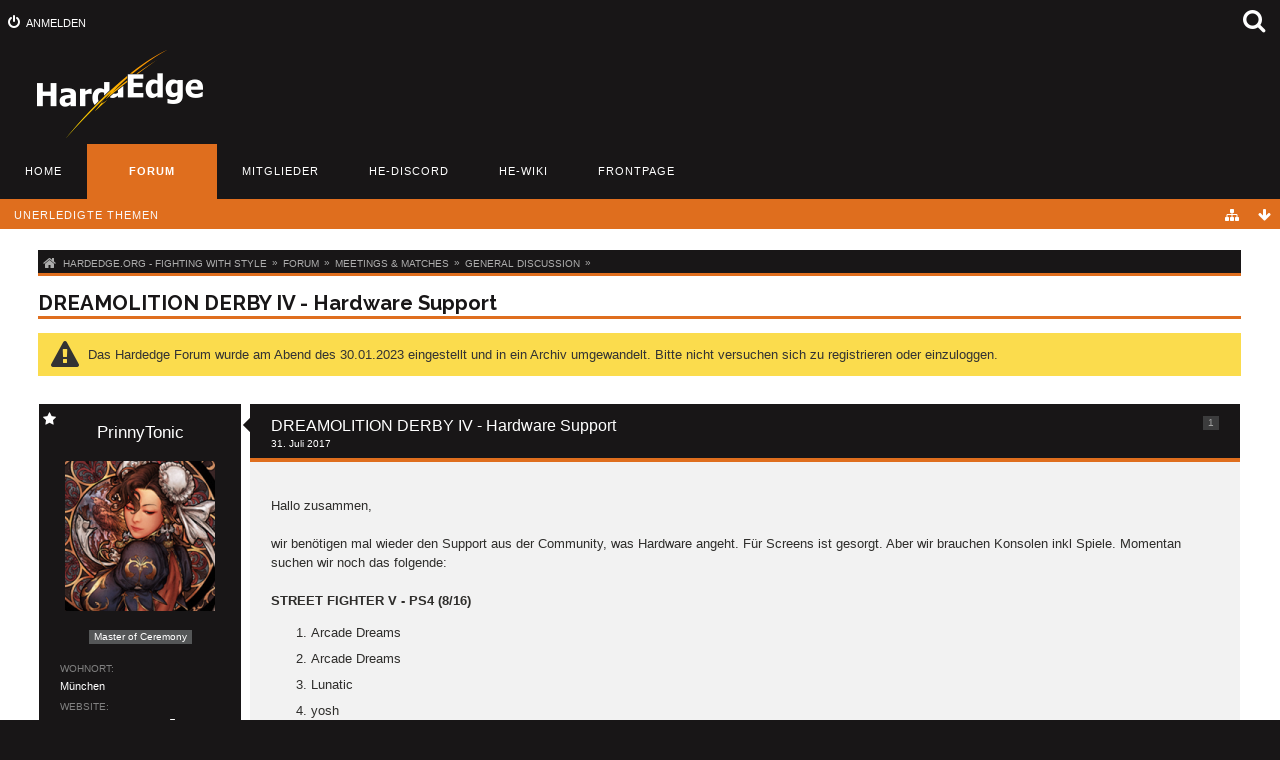

--- FILE ---
content_type: text/html
request_url: https://forum.hardedge.org/index.php@thread%252F16790-dreamolition-derby-iv-hardware-support%252F&action=lastPost.html
body_size: 88551
content:
<!DOCTYPE html>
<html dir="ltr" lang="de">

<head>
	<title>DREAMOLITION DERBY IV - Hardware Support  - General Discussion - HardEdge.org - Fighting with style</title>
	
	<base href="" />
<meta charset="utf-8" />
<meta name="viewport" content="width=device-width, initial-scale=1" />
<meta name="format-detection" content="telephone=no" />
<meta name="theme-color" content="#DF6E1E" />
<meta name="description" content="Hallo zusammen,

wir benötigen mal wieder den Support aus der Community, was Hardware angeht. Für Screens ist gesorgt. Aber wir brauchen Konsolen inkl Spiele. Momentan suchen wir noch das folgende:

STREET FIGHTER V - PS4 (8/16)
1. Arcade Dreams
2.…" />
<meta name="keywords" content="Fighting Games, Forum, German Fighting Game Community, FGC, deutsche Fighting Game Community, Street Fighter, Guilty Gear, Blazblue, Tekken, Soul Calibur, Killer instinct, Marvel VS Capcom, Offline Community, Community, Treffen, Events, Beat'em Up, Hardware, Arcade Sticks, Modding" />
<meta property="og:site_name" content="HardEdge.org - Fighting with style" />
<meta property="og:title" content="DREAMOLITION DERBY IV - Hardware Support - HardEdge.org - Fighting with style" />
<meta property="og:url" content="https://forum.hardedge.org/index.php?thread/16790-dreamolition-derby-iv-hardware-support/" />
<meta property="og:type" content="article" />
<meta property="og:description" content="Hallo zusammen,

wir benötigen mal wieder den Support aus der Community, was Hardware angeht. Für Screens ist gesorgt. Aber wir brauchen Konsolen inkl Spiele. Momentan suchen wir noch das folgende:

STREET FIGHTER V - PS4 (8/16)
1. Arcade Dreams
2.…" />
<!-- Stylesheets -->
<link rel="stylesheet" type="text/css" href="wcf/style/style-4.css@m=1666679393.css" />


<script>
	//<![CDATA[
	var SID_ARG_2ND	= '';
	var WCF_PATH = 'https://forum.hardedge.org/wcf/';
	var SECURITY_TOKEN = '46349f287691150d40ddafe7e6a7ca75042145e4';
	var LANGUAGE_ID = 1;
	var TIME_NOW = 1675055936;
	var URL_LEGACY_MODE = false;
	//]]>
</script>
<script src="wcf/js/3rdParty/jquery.min.js@v=1620130817"></script>
<script src="wcf/js/3rdParty/jquery-ui.min.js@v=1620130817"></script>

<script src="wcf/js/WCF.Combined.min.js@v=1620130817"></script>






<noscript>
	<style type="text/css">
		.jsOnly {
			display: none !important;
		}
		
		.noJsOnly {
			display: block !important;
		}
	</style>
</noscript>




	
	
	





<script>function onTapatalkBannerClosed(){null!==tapatalkStyleModification&&tapatalkStyleModification.parentNode.removeChild(tapatalkStyleModification)}function onTapatalkBannerShow(){tapatalkStyleModification=document.createElement('style'),tapatalkStyleModification.innerHTML='.userPanel{top:82px}',document.body.appendChild(tapatalkStyleModification)}var tapatalkStyleModification=null;</script>
<!-- Icons -->
<link rel="icon" href="wcf/images/favicon.ico" type="image/x-icon" />
<link rel="apple-touch-icon" href="wcf/images/apple-touch-icon.png" />


	
			<link rel="canonical" href="index.php@thread%252F16790-dreamolition-derby-iv-hardware-support%252F.html" />
	
	
	
</head>

<body id="tplThread" data-template="thread" data-application="wbb">


<a id="top"></a>



<header id="pageHeader" class="layoutFluid">
	<div>
		<nav id="topMenu" class="userPanel">
			<div class="layoutFluid">
									<ul class="userPanelItems">
						<!-- login box -->
		<li id="userLogin">
			<a class="loginLink" href="index.php@login%252F.html">Anmelden</a>
			<div id="loginForm" style="display: none;">
								
				<form method="post" action="index.php@login%252F.html">
					<fieldset>
												
						<dl>
							<dt><label for="username">Benutzername oder E-Mail-Adresse</label></dt>
							<dd>
								<input type="text" id="username" name="username" value="" required="required" class="long" />
							</dd>
						</dl>
						
												
						<dl>
							<dt><label for="password">Kennwort</label></dt>
							<dd>
								<input type="password" id="password" name="password" value="" class="long" />
							</dd>
						</dl>
						
													<dl>
								<dt></dt>
								<dd><label><input type="checkbox" id="useCookies" name="useCookies" value="1" checked="checked" /> Dauerhaft angemeldet bleiben</label></dd>
							</dl>
												
						
						
						<div class="formSubmit">
							<input type="submit" id="loginSubmitButton" name="submitButton" value="Anmelden" accesskey="s" />
							<a class="button" href="index.php@lost-password%252F.html"><span>Kennwort vergessen</span></a>
							<input type="hidden" name="url" value="/index.php?thread/16790-dreamolition-derby-iv-hardware-support/&amp;postID=410548" />
							<input type="hidden" name="t" value="46349f287691150d40ddafe7e6a7ca75042145e4" />						</div>
					</fieldset>
					
									</form>
			</div>
			
			
		</li>
					</ul>
				
				
				
				
<aside id="search" class="searchBar dropdown" data-disable-auto-focus="true">
	<form method="post" action="index.php@search%252F&amp;types[]=com.woltlab.wbb.post&amp;boardIDs[]=7.html">
		<input type="search" name="q" placeholder="Aktuelles Forum durchsuchen" autocomplete="off" required="required" value="" class="dropdownToggle" data-toggle="search" />
		
		<ul class="dropdownMenu">
							<li class="dropdownText">
					<label><input type="checkbox" name="subjectOnly" value="1" /> Nur Betreff durchsuchen</label><label><input type="checkbox" name="findThreads" value="1" /> Ergebnisse als Themen anzeigen</label>
				</li>
				<li class="dropdownDivider"></li>
			
			<li><a href="index.php@search%252F&amp;types[]=com.woltlab.wbb.post&amp;boardIDs[]=7.html">Erweiterte Suche</a></li>
		</ul>
		
		<input type="hidden" name="types[]" value="com.woltlab.wbb.post" /><input type="hidden" name="boardIDs[]" value="7" />		<input type="hidden" name="t" value="46349f287691150d40ddafe7e6a7ca75042145e4" />	</form>
</aside>

	
			</div>
		</nav>
		
		<div id="logo" class="logo">
						
			<a href="index.html">
									<img src="wcf/images/styleLogo-83cf01974c62cdf17055c74bc6edb4cc4bee00cb.png" alt="" />
											</a>
		</div>
		
		
		
			<nav id="mainMenu" class="mainMenu jsMobileNavigation" data-button-label="Navigation">
		<ul>
							<li data-menu-item="wcf.user.dashboard">
					<a href="index.html">Home</a>
									</li>
							<li class="active" data-menu-item="wbb.header.menu.board">
					<a href="index.php@board-list%252F.html">Forum</a>
											<ul class="invisible">
															<li><a href="index.php@board-quick-search%252F&amp;mode=undoneThreads.html"><span>Unerledigte Themen</span></a></li>
														
						</ul>
									</li>
							<li data-menu-item="wcf.user.members">
					<a href="index.php@members-list%252F.html">Mitglieder</a>
									</li>
							<li data-menu-item="wcf.page.menuItem37">
					<a href="https://www.hardedge.org/discord">HE-Discord</a>
									</li>
							<li data-menu-item="wcf.page.menuItem21">
					<a href="http://wiki.hardedge.org/">HE-Wiki</a>
									</li>
							<li data-menu-item="wcf.page.menuItem20">
					<a href="https://www.hardedge.org">Frontpage</a>
									</li>
					</ul>
	</nav>
		
		
		
		<nav class="navigation navigationHeader">
							<ul class="navigationMenuItems">
							<li data-menu-item="wbb.header.menu.board.undoneThreads"><a href="index.php@board-quick-search%252F&amp;mode=undoneThreads.html"><span>Unerledigte Themen</span></a></li>
						
		</ul>
								
			<ul class="navigationIcons">
				<li id="toBottomLink"><a href="index.php@thread%252F16790-dreamolition-derby-iv-hardware-support%252F&amp;amp%3BpostID=410548.html#bottom" title="Zum Seitenende" class="jsTooltip"><span class="icon icon16 icon-arrow-down"></span> <span class="invisible">Zum Seitenende</span></a></li>
				<li id="sitemap" class="jsOnly"><a href="index.html#" title="Schnellnavigation" class="jsTooltip"><span class="icon icon16 icon-sitemap"></span> <span class="invisible">Schnellnavigation</span></a></li>
													</ul>
		</nav>
	</div>
</header>



<div id="main" class="layoutFluid">
	<div>
		<div>
						
																				
			<section id="content" class="content">
								
				
				
					<nav class="breadcrumbs marginTop">
		<ul>
			<li title="HardEdge.org - Fighting with style" itemscope="itemscope" itemtype="http://data-vocabulary.org/Breadcrumb">
						<a href="index.html" itemprop="url"><span itemprop="title">HardEdge.org - Fighting with style</span></a> <span class="pointer"><span>&raquo;</span></span>
					</li>
									<li title="Forum" itemscope="itemscope" itemtype="http://data-vocabulary.org/Breadcrumb">
						<a href="index.php@board-list%252F.html" itemprop="url"><span itemprop="title">Forum</span></a> <span class="pointer"><span>&raquo;</span></span>
					</li>
									<li title="Meetings &amp; Matches" itemscope="itemscope" itemtype="http://data-vocabulary.org/Breadcrumb">
						<a href="index.php@board%252F365-meetings-matches%252F.html" itemprop="url"><span itemprop="title">Meetings &amp; Matches</span></a> <span class="pointer"><span>&raquo;</span></span>
					</li>
									<li title="General Discussion" itemscope="itemscope" itemtype="http://data-vocabulary.org/Breadcrumb">
						<a href="index.php@board%252F7-general-discussion%252F.html" itemprop="url"><span itemprop="title">General Discussion</span></a> <span class="pointer"><span>&raquo;</span></span>
					</li>
		</ul>
	</nav>

<header class="boxHeadline marginTop wbbThread labeledHeadline" data-thread-id="16790" data-is-link="0">
	<h1>
						
		<a href="index.php@thread%252F16790-dreamolition-derby-iv-hardware-support%252F.html">DREAMOLITION DERBY IV - Hardware Support</a>
	</h1>
	
			<ul class="statusIcons"></ul>
	

	
		
	
</header>

<div class="userNotice">
		
		
		
	<noscript>
		<p class="warning">In Ihrem Webbrowser ist JavaScript deaktiviert. Um alle Funktionen dieser Website nutzen zu können, muss JavaScript aktiviert sein.</p>
	</noscript>
	
		
			<p class="warning notice">
						
			Das Hardedge Forum wurde am Abend des 30.01.2023 eingestellt und in ein Archiv umgewandelt. Bitte nicht versuchen sich zu registrieren oder einzuloggen.		</p>
		
	
</div>



<div class="contentNavigation">
		
	<nav>
		<ul class="jsThreadInlineEditorContainer" data-thread-id="16790" data-is-closed="0" data-is-sticky="0" data-is-disabled="0">
												
		</ul>
	</nav>
</div>

<div class="marginTop">
	<ul class="wbbThreadPostList messageList jsClipboardContainer" data-type="com.woltlab.wbb.post">
										
			
	
	
			<li id="post410077" class="marginTop messageGroupStarter">
			<article class="wbbPost message messageSidebarOrientationLeft dividers jsClipboardObject jsMessage userOnlineGroupMarking3"
				data-object-id="410077" data-post-id="410077" data-can-edit="0" data-can-edit-inline="0"
								data-object-type="com.woltlab.wbb.likeablePost" data-like-liked="" data-like-likes="0" data-like-dislikes="0" data-like-users='{ }' data-user-id="2551">
				
				<div>
						
<aside class="messageSidebar member" itemscope="itemscope" itemtype="http://data-vocabulary.org/Person">
	<div>
								
			<header>
				<h2 class="username">
					<a href="index.php@user%252F2551%252F.html" class="userLink" data-user-id="2551" rel="author">
						<span itemprop="name">PrinnyTonic</span>
					</a>
									</h2>
				
				
			</header>
			
												<div class="userAvatar">
												<a href="index.php@user%252F2551%252F.html" class="framed"><img itemprop="photo" src="wcf/images/avatars/85/2321-85a3df00d3f23a1cc8207116ce96141125b4c344.png" style="width: 150px; height: 150px" alt="" class="userAvatarImage" /></a>
						
											</div>
										
												<div class="userTitle">
						<p class="badge userTitleBadge" itemprop="title">Master of Ceremony</p>
					</div>
															
		
		
									<div class="userCredits">
					<dl class="plain dataList">
						<dt>Wohnort</dt>
											<dd itemprop="locality">München</dd>
																																																																			<dt>Website</dt>
											<dd><a href="http://nerdografie.de" class="externalURL" rel="nofollow noopener noreferrer" target="_blank">http://nerdografie.de</a></dd>
																																																																			<dt>Twitter</dt>
											<dd><a href="http://twitter.com/PrinnyDood" class="externalURL" rel="nofollow noopener noreferrer" target="_blank">PrinnyDood</a></dd>
																																									<dt>Registrierungsdatum</dt>
							<dd>15. September 2009</dd>
					</dl>
				</div>
			
				
		
	</div>
</aside>
					
					<section class="messageContent">
						<div>
							<header class="messageHeader">
								<ul class="messageQuickOptions">
																		
																			<li><a href="index.php@thread%252F16790-dreamolition-derby-iv-hardware-support%252F&amp;postID=410077.html#post410077" class="badge jsTooltip jsButtonShare" title="Teilen" data-link-title="DREAMOLITION DERBY IV - Hardware Support">1</a></li>
																		
																	</ul>
								
								<div class="messageHeadline">
									<h1>DREAMOLITION DERBY IV - Hardware Support</h1>									<p>
										<a href="index.php@thread%252F16790-dreamolition-derby-iv-hardware-support%252F&amp;postID=410077.html#post410077" class="permalink"><time datetime="2017-07-31T16:20:15+02:00" class="datetime" data-timestamp="1501510815" data-date="31. Juli 2017" data-time="16:20" data-offset="7200">31. Juli 2017, 16:20</time></a>
									</p>
								</div>
								
																
								
							</header>
							
							<div class="messageBody">
								<div>
																		
									
									
									<div class="messageText">
																				
										Hallo zusammen,<br />
<br />
wir benötigen mal wieder den Support aus der Community, was Hardware angeht. Für Screens ist gesorgt. Aber wir brauchen Konsolen inkl Spiele. Momentan suchen wir noch das folgende:<br />
<br />
<b>STREET FIGHTER V - PS4 (8/16)</b><br />
<ol style="list-style-type: decimal" class="nativeList"><li>Arcade Dreams<br /></li><li>Arcade Dreams<br /></li><li>Lunatic<br /></li><li>yosh<br /></li><li>Rele<br /></li><li>rumpi<br /></li><li>Dive<br /></li><li>Leoholic<br /></li></ol><b>TEKKEN 7 - PS4 (16/16+)</b><br />
<ol style="list-style-type: decimal" class="nativeList"><li>Arcade Dreams<br /></li><li>Arcade Dreams<br /></li><li>Arcade Dreams<br /></li><li>Lunatic<br /></li><li>yosh<br /></li><li>Gra<br /></li><li>Phils3r<br /></li><li>Anthic<br /></li><li>Rele<br /></li><li>FL<br /></li><li>rumpi<br /></li><li>Shuriken<br /></li><li>Dive<br /></li><li>Ultimalisa<br /></li><li>FingerDemolition<br /></li><li>Leoholic<br /></li><li>Free-No<br /></li><li>HLCWS (Reserve)<br /></li><li>Vlafaris (Reserve)<br /></li></ol><b>GUILTY GEAR XRD REV2 - PS4 (12/12)</b><br />
<ol style="list-style-type: decimal" class="nativeList"><li>Arcade Dreams<br /></li><li>Arcade Dreams<br /></li><li>Arcade Dreams<br /></li><li>Lunatic<br /></li><li>yosh<br /></li><li>Phils3r<br /></li><li>Rele<br /></li><li>Vlafaris (kein Kum)<br /></li><li>King_Rasta (kein Kum)<br /></li><li>Anthic<br /></li><li>Owner<br /></li><li>Leoholic<br /></li></ol><b>STREET FIGHTER 3: THIRD STRIKE OE - PS3 (3/8)</b><br />
<ol style="list-style-type: decimal" class="nativeList"><li>Arcade Dreams<br /></li><li>Arcade Dreams<br /></li><li>Phils3r<br /></li></ol><b>UNDER NIGHT IN BIRTH LATEST</b><br />
<ol style="list-style-type: decimal" class="nativeList"><li>Phils3r<br /></li><li>Anthic<br /></li><li>Owner<br /></li></ol><b>SKULLGIRLS</b><br />
<ol style="list-style-type: decimal" class="nativeList"><li>Phils3r<br /></li><li>Arcade Dreams<br /></li><li>rumpi<br /></li></ol>									</div>
									
									
								</div>
								
																
																	<div class="messageSignature">
										<div><div style="text-align: center"><b><span style="font-size: 18pt"><span style="font-family: Verdana, Helvetica, sans-serif"><span style="color: #ff0000">MUNICH FIGHT NIGHT</span></span></span></b><br />
<span style="font-family: Verdana, Helvetica, sans-serif"><b><span style="color: #000000">Arcade Gaming Dojo</span></b></span><br />
<a href="https://discord.gg/4W2bBdK" class="externalURL" rel="nofollow noopener noreferrer" target="_blank">come play</a></div><br />
<span style="font-size: 10pt"><span style="color: #990000"><b><a href="http://www.facebook.com/ArcadeDreamsMunich" class="externalURL" rel="nofollow noopener noreferrer" target="_blank">ArcadeDreams</a></b></span></span></div>
									</div>
																
								
								
								<div class="messageFooter">
																			<p class="wbbPostEditNote messageFooterNote">Dieser Beitrag wurde bereits 18 mal editiert, zuletzt von <a href="index.php@user%252F2551%252F.html" class="userLink" data-user-id="2551">PrinnyTonic</a> (<time datetime="2017-08-30T10:56:49+02:00" class="datetime" data-timestamp="1504083409" data-date="30. August 2017" data-time="10:56" data-offset="7200">30. August 2017, 10:56</time>)</p>
																		
																		
																		
																		
									
								</div>
								
								<footer class="messageOptions">
									<nav class="jsMobileNavigation buttonGroupNavigation">
										<ul class="smallButtons buttonGroup">
																																	<li class="jsQuoteMessage" data-object-id="410077" data-is-quoted="0"><a rel="nofollow" href="https://forum.hardedge.org/index.php?post-add/16790/&amp;quoteMessageID=410077" title="Zitieren" class="button jsTooltip"><span class="icon icon16 icon-quote-left"></span> <span class="invisible">Zitieren</span></a></li>
											<li class="jsReportPost jsOnly" data-object-id="410077"><a href="index.html#" title="Inhalt melden" class="button jsTooltip"><span class="icon icon16 icon-warning-sign"></span> <span class="invisible">Inhalt melden</span></a></li>																						
											<li class="toTopLink"><a href="index.php@thread%252F16790-dreamolition-derby-iv-hardware-support%252F&amp;amp%3BpostID=410548.html#top" title="Zum Seitenanfang" class="button jsTooltip"><span class="icon icon16 icon-arrow-up"></span> <span class="invisible">Zum Seitenanfang</span></a></li>
										</ul>
									</nav>
								</footer>
							</div>
						</div>
					</section>
				</div>
			</article>
		</li>
		
	
	
		
					
				
	
	
			<li id="post410078" class="marginTop">
			<article class="wbbPost message messageSidebarOrientationLeft dividers jsClipboardObject jsMessage userOnlineGroupMarking22"
				data-object-id="410078" data-post-id="410078" data-can-edit="0" data-can-edit-inline="0"
								data-object-type="com.woltlab.wbb.likeablePost" data-like-liked="" data-like-likes="0" data-like-dislikes="0" data-like-users='{ }' data-user-id="5215">
				
				<div>
					
<aside class="messageSidebar member" itemscope="itemscope" itemtype="http://data-vocabulary.org/Person">
	<div>
								
			<header>
				<h2 class="username">
					<a href="index.php@user%252F5215%252F.html" class="userLink" data-user-id="5215" rel="author">
						<span itemprop="name">Anthic</span>
					</a>
									</h2>
				
				
			</header>
			
												<div class="userAvatar">
												<a href="index.php@user%252F5215%252F.html" class="framed"><img itemprop="photo" src="wcf/images/avatars/d3/2825-d34ac6654c3ce018548a1a0f1a2be3daaceff356.png" style="width: 150px; height: 110px" alt="" class="userAvatarImage" /></a>
						
											</div>
										
												<div class="userTitle">
						<p class="badge userTitleBadge none" itemprop="title">Supporter</p>
					</div>
													<div class="userRank"><img src="wcf/images/johnny_coin.png" alt="" /></div>
											
		
		
									<div class="userCredits">
					<dl class="plain dataList">
						<dt>Wohnort</dt>
											<dd itemprop="locality">Singen (Bodensee) </dd>
																																																																			<dt>Website</dt>
											<dd><a href="http://steamcommunity.com/id/anthic/" class="externalURL" rel="nofollow noopener noreferrer" target="_blank">http://steamcommunity.com/id/anthic/</a></dd>
																																																																			<dt>Twitter</dt>
											<dd><a href="http://twitter.com/anthic_BW" class="externalURL" rel="nofollow noopener noreferrer" target="_blank">anthic_BW</a></dd>
																																									<dt>Registrierungsdatum</dt>
							<dd>31. Januar 2016</dd>
					</dl>
				</div>
			
				
		
	</div>
</aside>
					
					<section class="messageContent">
						<div>
							<header class="messageHeader">
								<ul class="messageQuickOptions">
																		
																			<li><a href="index.php@thread%252F16790-dreamolition-derby-iv-hardware-support%252F&amp;postID=410078.html#post410078" class="badge jsTooltip jsButtonShare" title="Teilen" data-link-title="DREAMOLITION DERBY IV - Hardware Support">2</a></li>
																		
																	</ul>
								
								<div class="messageHeadline">
																		<p>
										<a href="index.php@thread%252F16790-dreamolition-derby-iv-hardware-support%252F&amp;postID=410078.html#post410078" class="permalink"><time datetime="2017-07-31T16:27:26+02:00" class="datetime" data-timestamp="1501511246" data-date="31. Juli 2017" data-time="16:27" data-offset="7200">31. Juli 2017, 16:27</time></a>
									</p>
								</div>
								
																
								
							</header>
							
							<div class="messageBody">
								<div>
																		
									
									
									<div class="messageText">
																				
										Bringe meine PS4 mit <span style="text-decoration: underline">Tekken7</span> und Unist mit									</div>
									
									
								</div>
								
																
																
								
								
								<div class="messageFooter">
																		
																		
																		
																		
									
								</div>
								
								<footer class="messageOptions">
									<nav class="jsMobileNavigation buttonGroupNavigation">
										<ul class="smallButtons buttonGroup">
																																	<li class="jsQuoteMessage" data-object-id="410078" data-is-quoted="0"><a rel="nofollow" href="https://forum.hardedge.org/index.php?post-add/16790/&amp;quoteMessageID=410078" title="Zitieren" class="button jsTooltip"><span class="icon icon16 icon-quote-left"></span> <span class="invisible">Zitieren</span></a></li>
											<li class="jsReportPost jsOnly" data-object-id="410078"><a href="index.html#" title="Inhalt melden" class="button jsTooltip"><span class="icon icon16 icon-warning-sign"></span> <span class="invisible">Inhalt melden</span></a></li>																						
											<li class="toTopLink"><a href="index.php@thread%252F16790-dreamolition-derby-iv-hardware-support%252F&amp;amp%3BpostID=410548.html#top" title="Zum Seitenanfang" class="button jsTooltip"><span class="icon icon16 icon-arrow-up"></span> <span class="invisible">Zum Seitenanfang</span></a></li>
										</ul>
									</nav>
								</footer>
							</div>
						</div>
					</section>
				</div>
			</article>
		</li>
		
	
	
		
					
				
	
	
			<li id="post410079" class="marginTop">
			<article class="wbbPost message messageSidebarOrientationLeft dividers jsClipboardObject jsMessage userOnlineGroupMarking3"
				data-object-id="410079" data-post-id="410079" data-can-edit="0" data-can-edit-inline="0"
								data-object-type="com.woltlab.wbb.likeablePost" data-like-liked="" data-like-likes="0" data-like-dislikes="0" data-like-users='{ }' data-user-id="3337">
				
				<div>
					
<aside class="messageSidebar member" itemscope="itemscope" itemtype="http://data-vocabulary.org/Person">
	<div>
								
			<header>
				<h2 class="username">
					<a href="index.php@user%252F3337%252F.html" class="userLink" data-user-id="3337" rel="author">
						<span itemprop="name">Rele</span>
					</a>
									</h2>
				
				
			</header>
			
												<div class="userAvatar">
												<a href="index.php@user%252F3337%252F.html" class="framed"><img itemprop="photo" src="wcf/images/avatars/ef/1920-efc0c034d0e53605955ce09ca98590a91febd260.png" style="width: 150px; height: 150px" alt="" class="userAvatarImage" /></a>
						
											</div>
										
												<div class="userTitle">
						<p class="badge userTitleBadge" itemprop="title">Waifubeater</p>
					</div>
															
		
		
									<div class="userCredits">
					<dl class="plain dataList">
						<dt>Wohnort</dt>
											<dd itemprop="locality">GRZ</dd>
																																																																			<dt>Website</dt>
											<dd><a href="http://virtualdojovienna.com" class="externalURL" rel="nofollow noopener noreferrer" target="_blank">http://virtualdojovienna.com</a></dd>
																																																																			<dt>Twitter</dt>
											<dd><a href="http://twitter.com/VDVRele" class="externalURL" rel="nofollow noopener noreferrer" target="_blank">VDVRele</a></dd>
																																									<dt>Registrierungsdatum</dt>
							<dd>12. Februar 2011</dd>
					</dl>
				</div>
			
				
		
	</div>
</aside>
					
					<section class="messageContent">
						<div>
							<header class="messageHeader">
								<ul class="messageQuickOptions">
																		
																			<li><a href="index.php@thread%252F16790-dreamolition-derby-iv-hardware-support%252F&amp;postID=410079.html#post410079" class="badge jsTooltip jsButtonShare" title="Teilen" data-link-title="DREAMOLITION DERBY IV - Hardware Support">3</a></li>
																		
																	</ul>
								
								<div class="messageHeadline">
																		<p>
										<a href="index.php@thread%252F16790-dreamolition-derby-iv-hardware-support%252F&amp;postID=410079.html#post410079" class="permalink"><time datetime="2017-07-31T16:28:10+02:00" class="datetime" data-timestamp="1501511290" data-date="31. Juli 2017" data-time="16:28" data-offset="7200">31. Juli 2017, 16:28</time></a>
									</p>
								</div>
								
																
								
							</header>
							
							<div class="messageBody">
								<div>
																		
									
									
									<div class="messageText">
																				
										Kann stellen eine PS4 mit<br />
<br />
GGXrd Rev2 (alle Chars) digital<br />
Tekken 7 (inkl. Eliza) physisch<br />
SFV (alle Chars) physisch									</div>
									
									
								</div>
								
																
																	<div class="messageSignature">
										<div><span style="font-size: 8pt"><b>&lt;president&gt;</b> wenn du gegen smoriya spielst wirst mich aber drum bitten wieder auf plee zu gehn weil der so honest und normal is im vergleich<br />
<b>&lt;president&gt;</b> wie beschreib ich das am besten<br />
<b>&lt;president&gt;</b> wenn ich smoriya wäre, wäre die engine vom spiel der sf5 stammtisch<br />
<br />
<a href="https://www.youtube.com/watch?v=nSDekL4SSjc" class="externalURL" rel="nofollow noopener noreferrer" target="_blank">  +2 damage</a> <a href="https://www.youtube.com/watch?v=S8nSVNr0UOo" class="externalURL" rel="nofollow noopener noreferrer" target="_blank">GGXrd Millia CMV</a></span></div>
									</div>
																
								
								
								<div class="messageFooter">
																		
																		
																		
																		
									
								</div>
								
								<footer class="messageOptions">
									<nav class="jsMobileNavigation buttonGroupNavigation">
										<ul class="smallButtons buttonGroup">
																																	<li class="jsQuoteMessage" data-object-id="410079" data-is-quoted="0"><a rel="nofollow" href="https://forum.hardedge.org/index.php?post-add/16790/&amp;quoteMessageID=410079" title="Zitieren" class="button jsTooltip"><span class="icon icon16 icon-quote-left"></span> <span class="invisible">Zitieren</span></a></li>
											<li class="jsReportPost jsOnly" data-object-id="410079"><a href="index.html#" title="Inhalt melden" class="button jsTooltip"><span class="icon icon16 icon-warning-sign"></span> <span class="invisible">Inhalt melden</span></a></li>																						
											<li class="toTopLink"><a href="index.php@thread%252F16790-dreamolition-derby-iv-hardware-support%252F&amp;amp%3BpostID=410548.html#top" title="Zum Seitenanfang" class="button jsTooltip"><span class="icon icon16 icon-arrow-up"></span> <span class="invisible">Zum Seitenanfang</span></a></li>
										</ul>
									</nav>
								</footer>
							</div>
						</div>
					</section>
				</div>
			</article>
		</li>
		
	
	
		
					
				
	
	
			<li id="post410080" class="marginTop">
			<article class="wbbPost message messageSidebarOrientationLeft dividers jsClipboardObject jsMessage userOnlineGroupMarking3"
				data-object-id="410080" data-post-id="410080" data-can-edit="0" data-can-edit-inline="0"
								data-object-type="com.woltlab.wbb.likeablePost" data-like-liked="" data-like-likes="0" data-like-dislikes="0" data-like-users='{ }' data-user-id="5221">
				
				<div>
					
<aside class="messageSidebar member" itemscope="itemscope" itemtype="http://data-vocabulary.org/Person">
	<div>
								
			<header>
				<h2 class="username">
					<a href="index.php@user%252F5221%252F.html" class="userLink" data-user-id="5221" rel="author">
						<span itemprop="name">Vlafaris</span>
					</a>
									</h2>
				
				
			</header>
			
												<div class="userAvatar">
												<a href="index.php@user%252F5221%252F.html" class="framed"><img itemprop="photo" src="wcf/images/avatars/5e/1806-5e3c5d615422d691fb0230476830dd435dd48410.jpg" style="width: 150px; height: 150px" alt="" class="userAvatarImage" /></a>
						
											</div>
										
												<div class="userTitle">
						<p class="badge userTitleBadge" itemprop="title">Schüler</p>
					</div>
															
		
		
									<div class="userCredits">
					<dl class="plain dataList">
						<dt>Wohnort</dt>
											<dd itemprop="locality">Innsbruck</dd>
																																																																			<dt>Website</dt>
											<dd><a href="https://www.twitch.tv/vlafaris" class="externalURL" rel="nofollow noopener noreferrer" target="_blank">https://www.twitch.tv/vlafaris</a></dd>
																																																																			<dt>Twitter</dt>
											<dd><a href="http://twitter.com/Vlafaris" class="externalURL" rel="nofollow noopener noreferrer" target="_blank">Vlafaris</a></dd>
																																									<dt>Registrierungsdatum</dt>
							<dd>9. Februar 2016</dd>
					</dl>
				</div>
			
				
		
	</div>
</aside>
					
					<section class="messageContent">
						<div>
							<header class="messageHeader">
								<ul class="messageQuickOptions">
																		
																			<li><a href="index.php@thread%252F16790-dreamolition-derby-iv-hardware-support%252F&amp;postID=410080.html#post410080" class="badge jsTooltip jsButtonShare" title="Teilen" data-link-title="DREAMOLITION DERBY IV - Hardware Support">4</a></li>
																		
																	</ul>
								
								<div class="messageHeadline">
																		<p>
										<a href="index.php@thread%252F16790-dreamolition-derby-iv-hardware-support%252F&amp;postID=410080.html#post410080" class="permalink"><time datetime="2017-07-31T17:07:41+02:00" class="datetime" data-timestamp="1501513661" data-date="31. Juli 2017" data-time="17:07" data-offset="7200">31. Juli 2017, 17:07</time></a>
									</p>
								</div>
								
																
								
							</header>
							
							<div class="messageBody">
								<div>
																		
									
									
									<div class="messageText">
																				
										Ich kann eine PS3 mit zörd, vsav<br />
und vielleicht eine PS4 mit Xrd <b><span style="text-decoration: underline">ohne Kum</span></b> mitbringen.									</div>
									
									
								</div>
								
																
																	<div class="messageSignature">
										<div>Fast immer erreichbar auf Twitter: <a href="https://twitter.com/Vlafaris" class="externalURL" rel="nofollow noopener noreferrer" target="_blank">@Vlafaris</a><br />
<span style="font-size: 10pt">Nya~~~ :3</span></div>
									</div>
																
								
								
								<div class="messageFooter">
																		
																		
																		
																		
									
								</div>
								
								<footer class="messageOptions">
									<nav class="jsMobileNavigation buttonGroupNavigation">
										<ul class="smallButtons buttonGroup">
																																	<li class="jsQuoteMessage" data-object-id="410080" data-is-quoted="0"><a rel="nofollow" href="https://forum.hardedge.org/index.php?post-add/16790/&amp;quoteMessageID=410080" title="Zitieren" class="button jsTooltip"><span class="icon icon16 icon-quote-left"></span> <span class="invisible">Zitieren</span></a></li>
											<li class="jsReportPost jsOnly" data-object-id="410080"><a href="index.html#" title="Inhalt melden" class="button jsTooltip"><span class="icon icon16 icon-warning-sign"></span> <span class="invisible">Inhalt melden</span></a></li>																						
											<li class="toTopLink"><a href="index.php@thread%252F16790-dreamolition-derby-iv-hardware-support%252F&amp;amp%3BpostID=410548.html#top" title="Zum Seitenanfang" class="button jsTooltip"><span class="icon icon16 icon-arrow-up"></span> <span class="invisible">Zum Seitenanfang</span></a></li>
										</ul>
									</nav>
								</footer>
							</div>
						</div>
					</section>
				</div>
			</article>
		</li>
		
	
	
		
					
				
	
	
			<li id="post410081" class="marginTop">
			<article class="wbbPost message messageSidebarOrientationLeft dividers jsClipboardObject jsMessage userOnlineGroupMarking4"
				data-object-id="410081" data-post-id="410081" data-can-edit="0" data-can-edit-inline="0"
								data-object-type="com.woltlab.wbb.likeablePost" data-like-liked="0" data-like-likes="1" data-like-dislikes="0" data-like-users='{ "2551": { "username": "PrinnyTonic" } }' data-user-id="4921">
				
				<div>
					
<aside class="messageSidebar member" itemscope="itemscope" itemtype="http://data-vocabulary.org/Person">
	<div>
								
			<header>
				<h2 class="username">
					<a href="index.php@user%252F4921%252F.html" class="userLink" data-user-id="4921" rel="author">
						<span itemprop="name"><strong><font color="#cc0000">Phils3r</font></strong></span>
					</a>
									</h2>
				
				
			</header>
			
												<div class="userAvatar">
												<a href="index.php@user%252F4921%252F.html" class="framed"><img itemprop="photo" src="wcf/images/avatars/f0/2821-f0c7fc22efb0d5e858259c1e9308ed02d8aff7a5.png" style="width: 150px; height: 150px" alt="" class="userAvatarImage" /></a>
						
											</div>
										
												<div class="userTitle">
						<p class="badge userTitleBadge red" itemprop="title">Jellyfish Pirate</p>
					</div>
															
		
		
									<div class="userCredits">
					<dl class="plain dataList">
						<dt>Wohnort</dt>
											<dd itemprop="locality">Bayern</dd>
																																																																			<dt>Website</dt>
											<dd><a href="https://blog.phils3r.de" class="externalURL" rel="nofollow noopener noreferrer" target="_blank">https://blog.phils3r.de</a></dd>
																																																																			<dt>Twitter</dt>
											<dd><a href="http://twitter.com/phils3r" class="externalURL" rel="nofollow noopener noreferrer" target="_blank">phils3r</a></dd>
																																									<dt>Registrierungsdatum</dt>
							<dd>8. September 2014</dd>
					</dl>
				</div>
			
				
		
	</div>
</aside>
					
					<section class="messageContent">
						<div>
							<header class="messageHeader">
								<ul class="messageQuickOptions">
																		
																			<li><a href="index.php@thread%252F16790-dreamolition-derby-iv-hardware-support%252F&amp;postID=410081.html#post410081" class="badge jsTooltip jsButtonShare" title="Teilen" data-link-title="DREAMOLITION DERBY IV - Hardware Support">5</a></li>
																		
																	</ul>
								
								<div class="messageHeadline">
																		<p>
										<a href="index.php@thread%252F16790-dreamolition-derby-iv-hardware-support%252F&amp;postID=410081.html#post410081" class="permalink"><time datetime="2017-07-31T17:15:10+02:00" class="datetime" data-timestamp="1501514110" data-date="31. Juli 2017" data-time="17:15" data-offset="7200">31. Juli 2017, 17:15</time></a>
									</p>
								</div>
								
																
								
							</header>
							
							<div class="messageBody">
								<div>
																		
									
									
									<div class="messageText">
																				
										kann auch noch ps3 mit Zörd und ac+r einpacken.<br />
<br />
Ps4 hat:<br />
GG<br />
BB<br />
Skullgirls<br />
Tekken<br />
Unist<br />
Kof 14									</div>
									
									
								</div>
								
																
																	<div class="messageSignature">
										<div>Admin Editfarbe: <span style="color: #008000">grün</span></div>
									</div>
																
								
								
								<div class="messageFooter">
																		
																		
																		
																		
									
								</div>
								
								<footer class="messageOptions">
									<nav class="jsMobileNavigation buttonGroupNavigation">
										<ul class="smallButtons buttonGroup">
																																	<li class="jsQuoteMessage" data-object-id="410081" data-is-quoted="0"><a rel="nofollow" href="https://forum.hardedge.org/index.php?post-add/16790/&amp;quoteMessageID=410081" title="Zitieren" class="button jsTooltip"><span class="icon icon16 icon-quote-left"></span> <span class="invisible">Zitieren</span></a></li>
											<li class="jsReportPost jsOnly" data-object-id="410081"><a href="index.html#" title="Inhalt melden" class="button jsTooltip"><span class="icon icon16 icon-warning-sign"></span> <span class="invisible">Inhalt melden</span></a></li>																						
											<li class="toTopLink"><a href="index.php@thread%252F16790-dreamolition-derby-iv-hardware-support%252F&amp;amp%3BpostID=410548.html#top" title="Zum Seitenanfang" class="button jsTooltip"><span class="icon icon16 icon-arrow-up"></span> <span class="invisible">Zum Seitenanfang</span></a></li>
										</ul>
									</nav>
								</footer>
							</div>
						</div>
					</section>
				</div>
			</article>
		</li>
		
	
	
		
					
				
	
	
			<li id="post410514" class="marginTop messageGroupStarter">
			<article class="wbbPost message messageSidebarOrientationLeft dividers jsClipboardObject jsMessage userOnlineGroupMarking3"
				data-object-id="410514" data-post-id="410514" data-can-edit="0" data-can-edit-inline="0"
								data-object-type="com.woltlab.wbb.likeablePost" data-like-liked="" data-like-likes="0" data-like-dislikes="0" data-like-users='{ }' data-user-id="2551">
				
				<div>
					
<aside class="messageSidebar member" itemscope="itemscope" itemtype="http://data-vocabulary.org/Person">
	<div>
								
			<header>
				<h2 class="username">
					<a href="index.php@user%252F2551%252F.html" class="userLink" data-user-id="2551" rel="author">
						<span itemprop="name">PrinnyTonic</span>
					</a>
									</h2>
				
				
			</header>
			
												<div class="userAvatar">
												<a href="index.php@user%252F2551%252F.html" class="framed"><img itemprop="photo" src="wcf/images/avatars/85/2321-85a3df00d3f23a1cc8207116ce96141125b4c344.png" style="width: 150px; height: 150px" alt="" class="userAvatarImage" /></a>
						
											</div>
										
												<div class="userTitle">
						<p class="badge userTitleBadge" itemprop="title">Master of Ceremony</p>
					</div>
															
		
		
									<div class="userCredits">
					<dl class="plain dataList">
						<dt>Wohnort</dt>
											<dd itemprop="locality">München</dd>
																																																																			<dt>Website</dt>
											<dd><a href="http://nerdografie.de" class="externalURL" rel="nofollow noopener noreferrer" target="_blank">http://nerdografie.de</a></dd>
																																																																			<dt>Twitter</dt>
											<dd><a href="http://twitter.com/PrinnyDood" class="externalURL" rel="nofollow noopener noreferrer" target="_blank">PrinnyDood</a></dd>
																																									<dt>Registrierungsdatum</dt>
							<dd>15. September 2009</dd>
					</dl>
				</div>
			
				
		
	</div>
</aside>
					
					<section class="messageContent">
						<div>
							<header class="messageHeader">
								<ul class="messageQuickOptions">
																		
																			<li><a href="index.php@thread%252F16790-dreamolition-derby-iv-hardware-support%252F&amp;postID=410514.html#post410514" class="badge jsTooltip jsButtonShare" title="Teilen" data-link-title="DREAMOLITION DERBY IV - Hardware Support">6</a></li>
																		
																	</ul>
								
								<div class="messageHeadline">
																		<p>
										<a href="index.php@thread%252F16790-dreamolition-derby-iv-hardware-support%252F&amp;postID=410514.html#post410514" class="permalink"><time datetime="2017-08-21T10:49:09+02:00" class="datetime" data-timestamp="1503305349" data-date="21. August 2017" data-time="10:49" data-offset="7200">21. August 2017, 10:49</time></a>
									</p>
								</div>
								
																
								
							</header>
							
							<div class="messageBody">
								<div>
																		
									
									
									<div class="messageText">
																				
										Needs more Tekken.									</div>
									
									
								</div>
								
																
																	<div class="messageSignature">
										<div><div style="text-align: center"><b><span style="font-size: 18pt"><span style="font-family: Verdana, Helvetica, sans-serif"><span style="color: #ff0000">MUNICH FIGHT NIGHT</span></span></span></b><br />
<span style="font-family: Verdana, Helvetica, sans-serif"><b><span style="color: #000000">Arcade Gaming Dojo</span></b></span><br />
<a href="https://discord.gg/4W2bBdK" class="externalURL" rel="nofollow noopener noreferrer" target="_blank">come play</a></div><br />
<span style="font-size: 10pt"><span style="color: #990000"><b><a href="http://www.facebook.com/ArcadeDreamsMunich" class="externalURL" rel="nofollow noopener noreferrer" target="_blank">ArcadeDreams</a></b></span></span></div>
									</div>
																
								
								
								<div class="messageFooter">
																		
																		
																		
																		
									
								</div>
								
								<footer class="messageOptions">
									<nav class="jsMobileNavigation buttonGroupNavigation">
										<ul class="smallButtons buttonGroup">
																																	<li class="jsQuoteMessage" data-object-id="410514" data-is-quoted="0"><a rel="nofollow" href="https://forum.hardedge.org/index.php?post-add/16790/&amp;quoteMessageID=410514" title="Zitieren" class="button jsTooltip"><span class="icon icon16 icon-quote-left"></span> <span class="invisible">Zitieren</span></a></li>
											<li class="jsReportPost jsOnly" data-object-id="410514"><a href="index.html#" title="Inhalt melden" class="button jsTooltip"><span class="icon icon16 icon-warning-sign"></span> <span class="invisible">Inhalt melden</span></a></li>																						
											<li class="toTopLink"><a href="index.php@thread%252F16790-dreamolition-derby-iv-hardware-support%252F&amp;amp%3BpostID=410548.html#top" title="Zum Seitenanfang" class="button jsTooltip"><span class="icon icon16 icon-arrow-up"></span> <span class="invisible">Zum Seitenanfang</span></a></li>
										</ul>
									</nav>
								</footer>
							</div>
						</div>
					</section>
				</div>
			</article>
		</li>
		
	
	
		
					
				
	
	
			<li id="post410517" class="marginTop">
			<article class="wbbPost message messageSidebarOrientationLeft dividers jsClipboardObject jsMessage userOnlineGroupMarking3"
				data-object-id="410517" data-post-id="410517" data-can-edit="0" data-can-edit-inline="0"
								data-object-type="com.woltlab.wbb.likeablePost" data-like-liked="" data-like-likes="0" data-like-dislikes="0" data-like-users='{ }' data-user-id="3646">
				
				<div>
					
<aside class="messageSidebar member" itemscope="itemscope" itemtype="http://data-vocabulary.org/Person">
	<div>
								
			<header>
				<h2 class="username">
					<a href="index.php@user%252F3646%252F.html" class="userLink" data-user-id="3646" rel="author">
						<span itemprop="name">King_Rasta</span>
					</a>
									</h2>
				
				
			</header>
			
												<div class="userAvatar">
												<a href="index.php@user%252F3646%252F.html" class="framed"><img itemprop="photo" src="wcf/images/avatars/27/1658-27f9dff4f6a782771551f1a58d045228908bcf3c.png" style="width: 150px; height: 150px" alt="" class="userAvatarImage" /></a>
						
											</div>
										
												<div class="userTitle">
						<p class="badge userTitleBadge" itemprop="title">Fortgeschrittener</p>
					</div>
															
		
		
									<div class="userCredits">
					<dl class="plain dataList">
						<dt>Twitter</dt>
											<dd><a href="http://twitter.com/King0Rasta" class="externalURL" rel="nofollow noopener noreferrer" target="_blank">King0Rasta</a></dd>
																																									<dt>Registrierungsdatum</dt>
							<dd>16. September 2011</dd>
					</dl>
				</div>
			
				
		
	</div>
</aside>
					
					<section class="messageContent">
						<div>
							<header class="messageHeader">
								<ul class="messageQuickOptions">
																		
																			<li><a href="index.php@thread%252F16790-dreamolition-derby-iv-hardware-support%252F&amp;postID=410517.html#post410517" class="badge jsTooltip jsButtonShare" title="Teilen" data-link-title="DREAMOLITION DERBY IV - Hardware Support">7</a></li>
																		
																	</ul>
								
								<div class="messageHeadline">
																		<p>
										<a href="index.php@thread%252F16790-dreamolition-derby-iv-hardware-support%252F&amp;postID=410517.html#post410517" class="permalink"><time datetime="2017-08-21T11:04:45+02:00" class="datetime" data-timestamp="1503306285" data-date="21. August 2017" data-time="11:04" data-offset="7200">21. August 2017, 11:04</time></a>
									</p>
								</div>
								
																
								
							</header>
							
							<div class="messageBody">
								<div>
																		
									
									
									<div class="messageText">
																				
										Kann noch eine PS4 mit Xrd (CD, no Kum) zur Verfügung stellen, hab aber leider kein SF5, SF3 oder T7. Wenn wer T7 CD extra hat kann man das aber hoffentlich ja trotzdem für verwenden. Weis halt nicht ob T7 viele unlockable chars hat, wenn schon zahlt es sich wahrscheinlich net so aus.									</div>
									
									
								</div>
								
																
																	<div class="messageSignature">
										<div><i><span style="color: #3782bd">@aerisuGG</span> had a 30 matches set right before where it was much easier (27-3~). He surprised me with the supers/blitzes. Prob best euro. Faust</i><br />
<a href="https://twitter.com/Alioune85/status/685926903283355648" class="externalURL" rel="nofollow noopener noreferrer" target="_blank">~Alioune</a></div>
									</div>
																
								
								
								<div class="messageFooter">
																			<p class="wbbPostEditNote messageFooterNote">Dieser Beitrag wurde bereits 1 mal editiert, zuletzt von <a href="index.php@user%252F3646%252F.html" class="userLink" data-user-id="3646">King_Rasta</a> (<time datetime="2017-08-21T11:09:31+02:00" class="datetime" data-timestamp="1503306571" data-date="21. August 2017" data-time="11:09" data-offset="7200">21. August 2017, 11:09</time>)</p>
																		
																		
																		
																		
									
								</div>
								
								<footer class="messageOptions">
									<nav class="jsMobileNavigation buttonGroupNavigation">
										<ul class="smallButtons buttonGroup">
																																	<li class="jsQuoteMessage" data-object-id="410517" data-is-quoted="0"><a rel="nofollow" href="https://forum.hardedge.org/index.php?post-add/16790/&amp;quoteMessageID=410517" title="Zitieren" class="button jsTooltip"><span class="icon icon16 icon-quote-left"></span> <span class="invisible">Zitieren</span></a></li>
											<li class="jsReportPost jsOnly" data-object-id="410517"><a href="index.html#" title="Inhalt melden" class="button jsTooltip"><span class="icon icon16 icon-warning-sign"></span> <span class="invisible">Inhalt melden</span></a></li>																						
											<li class="toTopLink"><a href="index.php@thread%252F16790-dreamolition-derby-iv-hardware-support%252F&amp;amp%3BpostID=410548.html#top" title="Zum Seitenanfang" class="button jsTooltip"><span class="icon icon16 icon-arrow-up"></span> <span class="invisible">Zum Seitenanfang</span></a></li>
										</ul>
									</nav>
								</footer>
							</div>
						</div>
					</section>
				</div>
			</article>
		</li>
		
	
	
		
					
				
	
	
			<li id="post410518" class="marginTop">
			<article class="wbbPost message messageSidebarOrientationLeft dividers jsClipboardObject jsMessage userOnlineGroupMarking22"
				data-object-id="410518" data-post-id="410518" data-can-edit="0" data-can-edit-inline="0"
								data-object-type="com.woltlab.wbb.likeablePost" data-like-liked="" data-like-likes="0" data-like-dislikes="0" data-like-users='{ }' data-user-id="2945">
				
				<div>
					
<aside class="messageSidebar member" itemscope="itemscope" itemtype="http://data-vocabulary.org/Person">
	<div>
								
			<header>
				<h2 class="username">
					<a href="index.php@user%252F2945%252F.html" class="userLink" data-user-id="2945" rel="author">
						<span itemprop="name">hlcws</span>
					</a>
									</h2>
				
				
			</header>
			
												<div class="userAvatar">
												<a href="index.php@user%252F2945%252F.html" class="framed"><img itemprop="photo" src="wcf/images/avatars/37/2888-375a1133143d7fdae7952775d941b805768da65c.png" style="width: 150px; height: 148px" alt="" class="userAvatarImage" /></a>
						
											</div>
										
												<div class="userTitle">
						<p class="badge userTitleBadge none" itemprop="title">Supporter</p>
					</div>
													<div class="userRank"><img src="wcf/images/johnny_coin.png" alt="" /></div>
											
		
		
									<div class="userCredits">
					<dl class="plain dataList">
						<dt>Registrierungsdatum</dt>
							<dd>9. Mai 2010</dd>
					</dl>
				</div>
			
				
		
	</div>
</aside>
					
					<section class="messageContent">
						<div>
							<header class="messageHeader">
								<ul class="messageQuickOptions">
																		
																			<li><a href="index.php@thread%252F16790-dreamolition-derby-iv-hardware-support%252F&amp;postID=410518.html#post410518" class="badge jsTooltip jsButtonShare" title="Teilen" data-link-title="DREAMOLITION DERBY IV - Hardware Support">8</a></li>
																		
																	</ul>
								
								<div class="messageHeadline">
																		<p>
										<a href="index.php@thread%252F16790-dreamolition-derby-iv-hardware-support%252F&amp;postID=410518.html#post410518" class="permalink"><time datetime="2017-08-21T11:08:23+02:00" class="datetime" data-timestamp="1503306503" data-date="21. August 2017" data-time="11:08" data-offset="7200">21. August 2017, 11:08</time></a>
									</p>
								</div>
								
																
								
							</header>
							
							<div class="messageBody">
								<div>
																		
									
									
									<div class="messageText">
																				
										Hab PS4 mit SF5, müsste aber mal wegen DLC gucken. Ist das noch die gleiche Season wie beim Rumble?									</div>
									
									
								</div>
								
																
																
								
								
								<div class="messageFooter">
																		
																		
																		
																		
									
								</div>
								
								<footer class="messageOptions">
									<nav class="jsMobileNavigation buttonGroupNavigation">
										<ul class="smallButtons buttonGroup">
																																	<li class="jsQuoteMessage" data-object-id="410518" data-is-quoted="0"><a rel="nofollow" href="https://forum.hardedge.org/index.php?post-add/16790/&amp;quoteMessageID=410518" title="Zitieren" class="button jsTooltip"><span class="icon icon16 icon-quote-left"></span> <span class="invisible">Zitieren</span></a></li>
											<li class="jsReportPost jsOnly" data-object-id="410518"><a href="index.html#" title="Inhalt melden" class="button jsTooltip"><span class="icon icon16 icon-warning-sign"></span> <span class="invisible">Inhalt melden</span></a></li>																						
											<li class="toTopLink"><a href="index.php@thread%252F16790-dreamolition-derby-iv-hardware-support%252F&amp;amp%3BpostID=410548.html#top" title="Zum Seitenanfang" class="button jsTooltip"><span class="icon icon16 icon-arrow-up"></span> <span class="invisible">Zum Seitenanfang</span></a></li>
										</ul>
									</nav>
								</footer>
							</div>
						</div>
					</section>
				</div>
			</article>
		</li>
		
	
	
		
					
				
	
	
			<li id="post410519" class="marginTop messageGroupStarter">
			<article class="wbbPost message messageSidebarOrientationLeft dividers jsClipboardObject jsMessage userOnlineGroupMarking3"
				data-object-id="410519" data-post-id="410519" data-can-edit="0" data-can-edit-inline="0"
								data-object-type="com.woltlab.wbb.likeablePost" data-like-liked="" data-like-likes="0" data-like-dislikes="0" data-like-users='{ }' data-user-id="2551">
				
				<div>
					
<aside class="messageSidebar member" itemscope="itemscope" itemtype="http://data-vocabulary.org/Person">
	<div>
								
			<header>
				<h2 class="username">
					<a href="index.php@user%252F2551%252F.html" class="userLink" data-user-id="2551" rel="author">
						<span itemprop="name">PrinnyTonic</span>
					</a>
									</h2>
				
				
			</header>
			
												<div class="userAvatar">
												<a href="index.php@user%252F2551%252F.html" class="framed"><img itemprop="photo" src="wcf/images/avatars/85/2321-85a3df00d3f23a1cc8207116ce96141125b4c344.png" style="width: 150px; height: 150px" alt="" class="userAvatarImage" /></a>
						
											</div>
										
												<div class="userTitle">
						<p class="badge userTitleBadge" itemprop="title">Master of Ceremony</p>
					</div>
															
		
		
									<div class="userCredits">
					<dl class="plain dataList">
						<dt>Wohnort</dt>
											<dd itemprop="locality">München</dd>
																																																																			<dt>Website</dt>
											<dd><a href="http://nerdografie.de" class="externalURL" rel="nofollow noopener noreferrer" target="_blank">http://nerdografie.de</a></dd>
																																																																			<dt>Twitter</dt>
											<dd><a href="http://twitter.com/PrinnyDood" class="externalURL" rel="nofollow noopener noreferrer" target="_blank">PrinnyDood</a></dd>
																																									<dt>Registrierungsdatum</dt>
							<dd>15. September 2009</dd>
					</dl>
				</div>
			
				
		
	</div>
</aside>
					
					<section class="messageContent">
						<div>
							<header class="messageHeader">
								<ul class="messageQuickOptions">
																		
																			<li><a href="index.php@thread%252F16790-dreamolition-derby-iv-hardware-support%252F&amp;postID=410519.html#post410519" class="badge jsTooltip jsButtonShare" title="Teilen" data-link-title="DREAMOLITION DERBY IV - Hardware Support">9</a></li>
																		
																	</ul>
								
								<div class="messageHeadline">
																		<p>
										<a href="index.php@thread%252F16790-dreamolition-derby-iv-hardware-support%252F&amp;postID=410519.html#post410519" class="permalink"><time datetime="2017-08-21T11:23:39+02:00" class="datetime" data-timestamp="1503307419" data-date="21. August 2017" data-time="11:23" data-offset="7200">21. August 2017, 11:23</time></a>
									</p>
								</div>
								
																
								
							</header>
							
							<div class="messageBody">
								<div>
																		
									
									
									<div class="messageText">
																				
										<div class="quoteBoxAuthor">
	<div class="quoteAuthorAvatar"><a href="index.php@user%252F2945%252F.html" class="userLink framed" data-user-id="2945"><img src="wcf/images/avatars/37/2888-375a1133143d7fdae7952775d941b805768da65c-96.png" srcset="wcf/images/avatars/37/2888-375a1133143d7fdae7952775d941b805768da65c-128.png 2x" style="width: 64px; height: 64px" alt="" class="userAvatarImage" /></a></div>
	<blockquote class="quoteBox container containerPadding" cite="https://forum.hardedge.org/index.php?thread/16790-dreamolition-derby-iv-hardware-support/&amp;amp;postID=410518#post410518">
					<header>
				<h3>
											<a href="index.php@thread%252F16790-dreamolition-derby-iv-hardware-support%252F&amp;postID=410518.html#post410518">hlcws schrieb:</a>
									</h3>
			</header>
				
		<div>
			Hab PS4 mit SF5, müsste aber mal wegen DLC gucken. Ist das noch die gleiche Season wie beim Rumble?<br />
		</div>
	</blockquote>
</div>
Ääääääähhh... Ja. Season 2.									</div>
									
									
								</div>
								
																
																	<div class="messageSignature">
										<div><div style="text-align: center"><b><span style="font-size: 18pt"><span style="font-family: Verdana, Helvetica, sans-serif"><span style="color: #ff0000">MUNICH FIGHT NIGHT</span></span></span></b><br />
<span style="font-family: Verdana, Helvetica, sans-serif"><b><span style="color: #000000">Arcade Gaming Dojo</span></b></span><br />
<a href="https://discord.gg/4W2bBdK" class="externalURL" rel="nofollow noopener noreferrer" target="_blank">come play</a></div><br />
<span style="font-size: 10pt"><span style="color: #990000"><b><a href="http://www.facebook.com/ArcadeDreamsMunich" class="externalURL" rel="nofollow noopener noreferrer" target="_blank">ArcadeDreams</a></b></span></span></div>
									</div>
																
								
								
								<div class="messageFooter">
																		
																		
																		
																		
									
								</div>
								
								<footer class="messageOptions">
									<nav class="jsMobileNavigation buttonGroupNavigation">
										<ul class="smallButtons buttonGroup">
																																	<li class="jsQuoteMessage" data-object-id="410519" data-is-quoted="0"><a rel="nofollow" href="https://forum.hardedge.org/index.php?post-add/16790/&amp;quoteMessageID=410519" title="Zitieren" class="button jsTooltip"><span class="icon icon16 icon-quote-left"></span> <span class="invisible">Zitieren</span></a></li>
											<li class="jsReportPost jsOnly" data-object-id="410519"><a href="index.html#" title="Inhalt melden" class="button jsTooltip"><span class="icon icon16 icon-warning-sign"></span> <span class="invisible">Inhalt melden</span></a></li>																						
											<li class="toTopLink"><a href="index.php@thread%252F16790-dreamolition-derby-iv-hardware-support%252F&amp;amp%3BpostID=410548.html#top" title="Zum Seitenanfang" class="button jsTooltip"><span class="icon icon16 icon-arrow-up"></span> <span class="invisible">Zum Seitenanfang</span></a></li>
										</ul>
									</nav>
								</footer>
							</div>
						</div>
					</section>
				</div>
			</article>
		</li>
		
	
	
		
					
				
	
	
			<li id="post410520" class="marginTop messageGroupStarter">
			<article class="wbbPost message messageSidebarOrientationLeft dividers jsClipboardObject jsMessage userOnlineGroupMarking3"
				data-object-id="410520" data-post-id="410520" data-can-edit="0" data-can-edit-inline="0"
								data-object-type="com.woltlab.wbb.likeablePost" data-like-liked="" data-like-likes="0" data-like-dislikes="0" data-like-users='{ }' data-user-id="2551">
				
				<div>
					
<aside class="messageSidebar member" itemscope="itemscope" itemtype="http://data-vocabulary.org/Person">
	<div>
								
			<header>
				<h2 class="username">
					<a href="index.php@user%252F2551%252F.html" class="userLink" data-user-id="2551" rel="author">
						<span itemprop="name">PrinnyTonic</span>
					</a>
									</h2>
				
				
			</header>
			
												<div class="userAvatar">
												<a href="index.php@user%252F2551%252F.html" class="framed"><img itemprop="photo" src="wcf/images/avatars/85/2321-85a3df00d3f23a1cc8207116ce96141125b4c344.png" style="width: 150px; height: 150px" alt="" class="userAvatarImage" /></a>
						
											</div>
										
												<div class="userTitle">
						<p class="badge userTitleBadge" itemprop="title">Master of Ceremony</p>
					</div>
															
		
		
									<div class="userCredits">
					<dl class="plain dataList">
						<dt>Wohnort</dt>
											<dd itemprop="locality">München</dd>
																																																																			<dt>Website</dt>
											<dd><a href="http://nerdografie.de" class="externalURL" rel="nofollow noopener noreferrer" target="_blank">http://nerdografie.de</a></dd>
																																																																			<dt>Twitter</dt>
											<dd><a href="http://twitter.com/PrinnyDood" class="externalURL" rel="nofollow noopener noreferrer" target="_blank">PrinnyDood</a></dd>
																																									<dt>Registrierungsdatum</dt>
							<dd>15. September 2009</dd>
					</dl>
				</div>
			
				
		
	</div>
</aside>
					
					<section class="messageContent">
						<div>
							<header class="messageHeader">
								<ul class="messageQuickOptions">
																		
																			<li><a href="index.php@thread%252F16790-dreamolition-derby-iv-hardware-support%252F&amp;postID=410520.html#post410520" class="badge jsTooltip jsButtonShare" title="Teilen" data-link-title="DREAMOLITION DERBY IV - Hardware Support">10</a></li>
																		
																	</ul>
								
								<div class="messageHeadline">
																		<p>
										<a href="index.php@thread%252F16790-dreamolition-derby-iv-hardware-support%252F&amp;postID=410520.html#post410520" class="permalink"><time datetime="2017-08-21T11:24:28+02:00" class="datetime" data-timestamp="1503307468" data-date="21. August 2017" data-time="11:24" data-offset="7200">21. August 2017, 11:24</time></a>
									</p>
								</div>
								
																
								
							</header>
							
							<div class="messageBody">
								<div>
																		
									
									
									<div class="messageText">
																				
										<div class="quoteBoxAuthor">
	<div class="quoteAuthorAvatar"><a href="index.php@user%252F3646%252F.html" class="userLink framed" data-user-id="3646"><img src="wcf/images/avatars/27/1658-27f9dff4f6a782771551f1a58d045228908bcf3c-96.png" srcset="wcf/images/avatars/27/1658-27f9dff4f6a782771551f1a58d045228908bcf3c-128.png 2x" style="width: 64px; height: 64px" alt="" class="userAvatarImage" /></a></div>
	<blockquote class="quoteBox container containerPadding" cite="https://forum.hardedge.org/index.php?thread/16790-dreamolition-derby-iv-hardware-support/&amp;amp;postID=410517#post410517">
					<header>
				<h3>
											<a href="index.php@thread%252F16790-dreamolition-derby-iv-hardware-support%252F&amp;postID=410517.html#post410517">King_Rasta schrieb:</a>
									</h3>
			</header>
				
		<div>
			Kann noch eine PS4 mit Xrd (CD, no Kum) zur Verfügung stellen, hab aber leider kein SF5, SF3 oder T7. Wenn wer T7 CD extra hat kann man das aber hoffentlich ja trotzdem für verwenden. Weis halt nicht ob T7 viele unlockable chars hat, wenn schon zahlt es sich wahrscheinlich net so aus.<br />
		</div>
	</blockquote>
</div>
Ich trage dich für GG ein.									</div>
									
									
								</div>
								
																
																	<div class="messageSignature">
										<div><div style="text-align: center"><b><span style="font-size: 18pt"><span style="font-family: Verdana, Helvetica, sans-serif"><span style="color: #ff0000">MUNICH FIGHT NIGHT</span></span></span></b><br />
<span style="font-family: Verdana, Helvetica, sans-serif"><b><span style="color: #000000">Arcade Gaming Dojo</span></b></span><br />
<a href="https://discord.gg/4W2bBdK" class="externalURL" rel="nofollow noopener noreferrer" target="_blank">come play</a></div><br />
<span style="font-size: 10pt"><span style="color: #990000"><b><a href="http://www.facebook.com/ArcadeDreamsMunich" class="externalURL" rel="nofollow noopener noreferrer" target="_blank">ArcadeDreams</a></b></span></span></div>
									</div>
																
								
								
								<div class="messageFooter">
																		
																		
																		
																		
									
								</div>
								
								<footer class="messageOptions">
									<nav class="jsMobileNavigation buttonGroupNavigation">
										<ul class="smallButtons buttonGroup">
																																	<li class="jsQuoteMessage" data-object-id="410520" data-is-quoted="0"><a rel="nofollow" href="https://forum.hardedge.org/index.php?post-add/16790/&amp;quoteMessageID=410520" title="Zitieren" class="button jsTooltip"><span class="icon icon16 icon-quote-left"></span> <span class="invisible">Zitieren</span></a></li>
											<li class="jsReportPost jsOnly" data-object-id="410520"><a href="index.html#" title="Inhalt melden" class="button jsTooltip"><span class="icon icon16 icon-warning-sign"></span> <span class="invisible">Inhalt melden</span></a></li>																						
											<li class="toTopLink"><a href="index.php@thread%252F16790-dreamolition-derby-iv-hardware-support%252F&amp;amp%3BpostID=410548.html#top" title="Zum Seitenanfang" class="button jsTooltip"><span class="icon icon16 icon-arrow-up"></span> <span class="invisible">Zum Seitenanfang</span></a></li>
										</ul>
									</nav>
								</footer>
							</div>
						</div>
					</section>
				</div>
			</article>
		</li>
		
	
	
		
					
				
	
	
			<li id="post410548" class="marginTop">
			<article class="wbbPost message messageSidebarOrientationLeft dividers jsClipboardObject jsMessage userOnlineGroupMarking3"
				data-object-id="410548" data-post-id="410548" data-can-edit="0" data-can-edit-inline="0"
								data-object-type="com.woltlab.wbb.likeablePost" data-like-liked="0" data-like-likes="1" data-like-dislikes="0" data-like-users='{ "2551": { "username": "PrinnyTonic" } }' data-user-id="3636">
				
				<div>
					
<aside class="messageSidebar member" itemscope="itemscope" itemtype="http://data-vocabulary.org/Person">
	<div>
								
			<header>
				<h2 class="username">
					<a href="index.php@user%252F3636%252F.html" class="userLink" data-user-id="3636" rel="author">
						<span itemprop="name">Owner</span>
					</a>
									</h2>
				
				
			</header>
			
												<div class="userAvatar">
												<a href="index.php@user%252F3636%252F.html" class="framed"><img itemprop="photo" src="wcf/images/avatars/8d/1644-8d0505779c76d0b9d2b2996cb5e5575ed15a0f4c.png" style="width: 150px; height: 87px" alt="" class="userAvatarImage" /></a>
						
											</div>
										
												<div class="userTitle">
						<p class="badge userTitleBadge" itemprop="title">Fortgeschrittener</p>
					</div>
															
		
		
									<div class="userCredits">
					<dl class="plain dataList">
						<dt>Registrierungsdatum</dt>
							<dd>8. September 2011</dd>
					</dl>
				</div>
			
				
		
	</div>
</aside>
					
					<section class="messageContent">
						<div>
							<header class="messageHeader">
								<ul class="messageQuickOptions">
																		
																			<li><a href="index.php@thread%252F16790-dreamolition-derby-iv-hardware-support%252F&amp;action=lastPost.html#post410548" class="badge jsTooltip jsButtonShare" title="Teilen" data-link-title="DREAMOLITION DERBY IV - Hardware Support">11</a></li>
																		
																	</ul>
								
								<div class="messageHeadline">
																		<p>
										<a href="index.php@thread%252F16790-dreamolition-derby-iv-hardware-support%252F&amp;action=lastPost.html#post410548" class="permalink"><time datetime="2017-08-22T13:21:43+02:00" class="datetime" data-timestamp="1503400903" data-date="22. August 2017" data-time="13:21" data-offset="7200">22. August 2017, 13:21</time></a>
									</p>
								</div>
								
																
								
							</header>
							
							<div class="messageBody">
								<div>
																		
									
									
									<div class="messageText">
																				
										1x PS4 mit Rev2 (+DLC Chars) und Unist									</div>
									
									
								</div>
								
																
																
								
								
								<div class="messageFooter">
																		
																		
																		
																		
									
								</div>
								
								<footer class="messageOptions">
									<nav class="jsMobileNavigation buttonGroupNavigation">
										<ul class="smallButtons buttonGroup">
																																	<li class="jsQuoteMessage" data-object-id="410548" data-is-quoted="0"><a rel="nofollow" href="https://forum.hardedge.org/index.php?post-add/16790/&amp;quoteMessageID=410548" title="Zitieren" class="button jsTooltip"><span class="icon icon16 icon-quote-left"></span> <span class="invisible">Zitieren</span></a></li>
											<li class="jsReportPost jsOnly" data-object-id="410548"><a href="index.html#" title="Inhalt melden" class="button jsTooltip"><span class="icon icon16 icon-warning-sign"></span> <span class="invisible">Inhalt melden</span></a></li>																						
											<li class="toTopLink"><a href="index.php@thread%252F16790-dreamolition-derby-iv-hardware-support%252F&amp;amp%3BpostID=410548.html#top" title="Zum Seitenanfang" class="button jsTooltip"><span class="icon icon16 icon-arrow-up"></span> <span class="invisible">Zum Seitenanfang</span></a></li>
										</ul>
									</nav>
								</footer>
							</div>
						</div>
					</section>
				</div>
			</article>
		</li>
		
	
	
		
					
				</ul>
</div>

<div class="contentNavigation">
		
	
	
	<nav class="jsClipboardEditor" data-types="[ 'com.woltlab.wbb.post' ]"></nav>
</div>

	<div class="container marginTop">
		<ul class="containerList infoBoxList">
			<li class="box32 usersOnlineInfoBox">
						<span class="icon icon32 icon-user"></span>
						
						<div>
							<div class="containerHeadline">
								<h3>Benutzer online <span class="badge">1</span></h3>
								<p>
 
	1 Besucher
</p>
							</div>
							
							<ul class="dataList">
															</ul>
						</div>
					</li>
								
								
									<li class="box32 wbbSimilarThreadList">
						<span class="icon icon32 icon-info-sign"></span>
						
						<div>
							<div class="containerHeadline">
								<h3>Ähnliche Themen</h3>
							</div>
							
							<ul class="containerBoxList tripleColumned">
																	<li>
										<div class="box48">
											<a href="index.php@thread%252F16160-dreamolition-derby-3-e-sport-club-munich-baldham-sfv-ggxrd-ssb-umvc3-mkx-sf3-fre%252F.html" title="PrinnyTonic" class="framed"><img src="wcf/images/avatars/85/2321-85a3df00d3f23a1cc8207116ce96141125b4c344-96.png" srcset="wcf/images/avatars/85/2321-85a3df00d3f23a1cc8207116ce96141125b4c344-96.png 2x" style="width: 48px; height: 48px" alt="" class="userAvatarImage" /></a>
										
											<div>
												<p>
													<a href="index.php@thread%252F16160-dreamolition-derby-3-e-sport-club-munich-baldham-sfv-ggxrd-ssb-umvc3-mkx-sf3-fre%252F.html"  class="wbbTopicLink" data-thread-id="16160">DREAMOLITION DERBY 3 | E-Sport Club, Munich-Baldham | SFV, GGXRD, SSB, UMVC3, MKX, SF3 (Freitag, 2. September 2016, 15:00 - Sonntag, 4. September 2016, 18:00)</a>
												</p>
												<p><small>
													<a href="index.php@user%252F2551%252F.html" class="userLink" data-user-id="2551">PrinnyTonic</a>													- <time datetime="2016-02-24T17:32:14+01:00" class="datetime" data-timestamp="1456331534" data-date="24. Februar 2016" data-time="17:32" data-offset="3600">24. Februar 2016, 17:32</time>												</small></p>
												<p><small>
													<a href="index.php@board%252F375-shoutouts-past-events%252F.html">Shoutouts (past Events)</a>
												</small></p>
											</div>
										</div>
									</li>
																	<li>
										<div class="box48">
											<a href="index.php@thread%252F16460-dreamolition-derby-3-hardware-support%252F.html" title="PrinnyTonic" class="framed"><img src="wcf/images/avatars/85/2321-85a3df00d3f23a1cc8207116ce96141125b4c344-96.png" srcset="wcf/images/avatars/85/2321-85a3df00d3f23a1cc8207116ce96141125b4c344-96.png 2x" style="width: 48px; height: 48px" alt="" class="userAvatarImage" /></a>
										
											<div>
												<p>
													<a href="index.php@thread%252F16460-dreamolition-derby-3-hardware-support%252F.html"  class="wbbTopicLink" data-thread-id="16460">DREAMOLITION DERBY 3 - Hardware Support</a>
												</p>
												<p><small>
													<a href="index.php@user%252F2551%252F.html" class="userLink" data-user-id="2551">PrinnyTonic</a>													- <time datetime="2016-08-04T11:14:19+02:00" class="datetime" data-timestamp="1470302059" data-date="4. August 2016" data-time="11:14" data-offset="7200">4. August 2016, 11:14</time>												</small></p>
												<p><small>
													<a href="index.php@board%252F7-general-discussion%252F.html">General Discussion</a>
												</small></p>
											</div>
										</div>
									</li>
															</ul>
						</div>
					</li>
		</ul>
	</div>


				
				
					<nav class="breadcrumbs marginTop">
		<ul>
			<li title="HardEdge.org - Fighting with style">
						<a href="index.html"><span>HardEdge.org - Fighting with style</span></a> <span class="pointer"><span>&raquo;</span></span>
					</li>
									<li title="Forum">
						<a href="index.php@board-list%252F.html"><span>Forum</span></a> <span class="pointer"><span>&raquo;</span></span>
					</li>
									<li title="Meetings &amp; Matches">
						<a href="index.php@board%252F365-meetings-matches%252F.html"><span>Meetings &amp; Matches</span></a> <span class="pointer"><span>&raquo;</span></span>
					</li>
									<li title="General Discussion">
						<a href="index.php@board%252F7-general-discussion%252F.html"><span>General Discussion</span></a> <span class="pointer"><span>&raquo;</span></span>
					</li>
		</ul>
	</nav>
				
							</section>
			
					</div>
	</div>
</div>

<footer id="pageFooter" class="layoutFluid footer">
	<div>
		<nav id="footerNavigation" class="navigation navigationFooter">
				<ul class="navigationMenuItems">
					<li data-menu-item="wcf.page.privacyPolicy"><a href="index.php@disclaimer%252F.html">Nutzungsbedingungen</a></li>
					<li data-menu-item="wcf.footer.menu.legalNotice"><a href="index.php@legal-notice%252F.html">Impressum</a></li>
			</ul>
			
			<ul class="navigationIcons">
				<li id="toTopLink" class="toTopLink"><a href="index.php@thread%252F16790-dreamolition-derby-iv-hardware-support%252F&amp;amp%3BpostID=410548.html#top" title="Zum Seitenanfang" class="jsTooltip"><span class="icon icon16 icon-arrow-up"></span> <span class="invisible">Zum Seitenanfang</span></a></li>
				
			</ul>
			
			<ul class="navigationItems">
									<li title="(UTC+01:00) Amsterdam, Berlin, Bern, Rom, Stockholm, Wien"><p><span class="icon icon16 icon-time"></span> <span>30. Januar 2023, 06:18</span></p></li>
								
			</ul>
		</nav>
		
		<div class="footerContent">
			
			
						
			<address class="copyright marginTop"><a href="http://www.woltlab.com/de/" target="_blank">Forensoftware: <strong>Burning Board&reg;</strong>, entwickelt von <strong>WoltLab&reg; GmbH</strong></a></address>		</div>
		
			</div>
</footer>



<script>
	WCF.User.init(0, '');
	
	WCF.Language.addObject({
		'__days': [ 'Sonntag', 'Montag', 'Dienstag', 'Mittwoch', 'Donnerstag', 'Freitag', 'Samstag' ],
		'__daysShort': [ 'So', 'Mo', 'Di', 'Mi', 'Do', 'Fr', 'Sa' ],
		'__months': [ 'Januar', 'Februar', 'März', 'April', 'Mai', 'Juni', 'Juli', 'August', 'September', 'Oktober', 'November', 'Dezember' ], 
		'__monthsShort': [ 'Jan', 'Feb', 'Mrz', 'Apr', 'Mai', 'Jun', 'Jul', 'Aug', 'Sep', 'Okt', 'Nov', 'Dez' ],
		'wcf.clipboard.item.unmarkAll': 'Demarkieren',
		'wcf.date.relative.now': 'Vor einem Moment',
		'wcf.date.relative.minutes': 'Vor {if $minutes > 1}{#$minutes} Minuten{else}einer Minute{\/if}',
		'wcf.date.relative.hours': 'Vor {if $hours > 1}{#$hours} Stunden{else}einer Stunde{\/if}',
		'wcf.date.relative.pastDays': '{if $days > 1}{$day}{else}Gestern{\/if}, {$time}',
		'wcf.date.dateFormat': 'j. F Y',
		'wcf.date.dateTimeFormat': '%date%, %time%',
		'wcf.date.shortDateTimeFormat': '%date%',
		'wcf.date.hour': 'Stunde',
		'wcf.date.minute': 'Minute',
		'wcf.date.timeFormat': 'H:i',
		'wcf.date.firstDayOfTheWeek': '1',
		'wcf.global.button.add': 'Hinzufügen',
		'wcf.global.button.cancel': 'Abbrechen',
		'wcf.global.button.close': 'Schließen',
		'wcf.global.button.collapsible': 'Auf- und Zuklappen',
		'wcf.global.button.delete': 'Löschen',
		'wcf.global.button.disable': 'Deaktivieren',
		'wcf.global.button.disabledI18n': 'einsprachig',
		'wcf.global.button.edit': 'Bearbeiten',
		'wcf.global.button.enable': 'Aktivieren',
		'wcf.global.button.hide': 'Ausblenden',
		'wcf.global.button.next': 'Weiter »',
		'wcf.global.button.preview': 'Vorschau',
		'wcf.global.button.reset': 'Zurücksetzen',
		'wcf.global.button.save': 'Speichern',
		'wcf.global.button.search': 'Suche',
		'wcf.global.button.submit': 'Absenden',
		'wcf.global.button.upload': 'Hochladen',
		'wcf.global.confirmation.cancel': 'Abbrechen',
		'wcf.global.confirmation.confirm': 'OK',
		'wcf.global.confirmation.title': 'Bestätigung erforderlich',
		'wcf.global.decimalPoint': ',',
		'wcf.global.error.timeout': 'Keine Antwort vom Server erhalten, Anfrage wurde abgebrochen.',
		'wcf.global.form.error.empty': 'Bitte füllen Sie dieses Eingabefeld aus.',
		'wcf.global.form.error.greaterThan': 'Der eingegebene Wert muss größer sein als {#$greaterThan}.',
		'wcf.global.form.error.lessThan': 'Der eingegebene Wert muss kleiner sein als {#$lessThan}.',
		'wcf.global.language.noSelection': 'Keine Auswahl',
		'wcf.global.loading': 'Lädt …',
		'wcf.global.page.jumpTo': 'Gehe zu Seite',
		'wcf.global.page.jumpTo.description': 'Geben Sie einen Wert zwischen „1“ und „#pages#“ ein.',
		'wcf.global.page.pageNavigation': 'Navigation',
		'wcf.global.page.next': 'Nächste Seite',
		'wcf.global.page.previous': 'Vorherige Seite',
		'wcf.global.pageDirection': 'ltr',
		'wcf.global.reason': 'Begründung',
		'wcf.global.sidebar.hideLeftSidebar': '',
		'wcf.global.sidebar.hideRightSidebar': '',
		'wcf.global.sidebar.showLeftSidebar': '',
		'wcf.global.sidebar.showRightSidebar': '',
		'wcf.global.success': 'Die Aktion wurde erfolgreich ausgeführt.',
		'wcf.global.success.add': 'Der Eintrag wurde gespeichert.',
		'wcf.global.success.edit': 'Ihre Änderungen wurden gespeichert.',
		'wcf.global.thousandsSeparator': '.',
		'wcf.page.pagePosition': 'Seite {#$pageNo} von {#$pages}',
		'wcf.page.sitemap': 'Schnellnavigation',
		'wcf.style.changeStyle': 'Stil ändern',
		'wcf.user.activityPoint': 'Punkte',
		'wcf.style.changeStyle': 'Stil ändern',
		'wcf.user.panel.markAllAsRead': 'Alle als gelesen markieren',
		'wcf.user.panel.markAsRead': 'Als gelesen markieren',
		'wcf.user.panel.settings': 'Einstellungen',
		'wcf.user.panel.showAll': 'Alle anzeigen'
					,'wcf.like.button.like': 'Gefällt mir',
			'wcf.like.button.dislike': 'Gefällt mir nicht',
			'wcf.like.tooltip': '{if $likes}{#$likes} Like{if $likes != 1}s{/if}{if $dislikes}, {/if}{/if}{if $dislikes}{#$dislikes} Dislike{if $dislikes != 1}s{/if}{/if}',
			'wcf.like.summary': '{if $others == 0}{@$users.slice(0, -1).join(", ")}{if $users.length > 1} und {/if}{@$users.slice(-1)[0]}{else}{@$users.join(", ")} und {if $others == 1}einem{else}{#$others}{/if} weiteren{/if} gefällt das.',
			'wcf.like.details': 'Details'
				
		
	});
	
	new WCF.Date.Time();
	
	WCF.Dropdown.init();
	WCF.System.Mobile.UX.init();
	
	WCF.TabMenu.init();
	WCF.System.FlexibleMenu.init();
</script>
<script>
	//<![CDATA[
	$(function() {
		new WCF.Effect.SmoothScroll();
		new WCF.Effect.BalloonTooltip();
		new WCF.Sitemap();
				WCF.System.PageNavigation.init('.pageNavigation');
		WCF.Date.Picker.init();
		new WCF.User.ProfilePreview();
		new WCF.Notice.Dismiss();
		WCF.User.Profile.ActivityPointList.init();
		
		
		
							new WCF.System.KeepAlive(1740);
				
		if ($.browser.msie) {
			window.onbeforeunload = function() {
				/* Prevent "Back navigation caching" (http://msdn.microsoft.com/en-us/library/ie/dn265017%28v=vs.85%29.aspx) */
			};
		}
		
		$('form[method=get]').attr('method', 'post');
	});
	//]]>
</script>
<!--[IF IE 9]>
<script>
	$(function() {
		function fixButtonTypeIE9() {
			$('button').each(function(index, button) {
				var $button = $(button);
				if (!$button.attr('type')) {
					$button.attr('type', 'button');
				}
			});
		}
		
		WCF.DOMNodeInsertedHandler.addCallback('WCF.FixButtonTypeIE9', fixButtonTypeIE9);
		fixButtonTypeIE9();
	});
</script>
<![ENDIF]-->
<script>
		//<![CDATA[
		var $imageViewer = null;
		$(function() {
			WCF.Language.addObject({
				'wcf.imageViewer.button.enlarge': 'Vollbild-Modus',
				'wcf.imageViewer.button.full': 'Originalversion aufrufen',
				'wcf.imageViewer.seriesIndex': '{x} von {y}',
				'wcf.imageViewer.counter': 'Bild {x} von {y}',
				'wcf.imageViewer.close': 'Schließen',
				'wcf.imageViewer.enlarge': 'Bild direkt anzeigen',
				'wcf.imageViewer.next': 'Nächstes Bild',
				'wcf.imageViewer.previous': 'Vorheriges Bild'
			});
			
			$imageViewer = new WCF.ImageViewer();
		});
		
		// WCF 2.0 compatibility, dynamically fetch slimbox and initialize it with the request parameters
		$.widget('ui.slimbox', {
			_create: function() {
				var self = this;
				head.load('https://forum.hardedge.org/wcf/js/3rdParty/slimbox2.min.js', function() {
					self.element.slimbox(self.options);
				});
			}
		});
		//]]>
	</script>
<script>
	WCF.Language.addObject({
		
		'wcf.global.error.title': 'Fehlermeldung'
		
		
		
	});
</script>
<script src="js/WBB.min.js@v=1620130817"></script>
<script src="https://forum.hardedge.org/calendar/js/Calendar.min.js?v=1620130817"></script>
<script>
	//<![CDATA[
	$(function() {
		
		new WBB.Post.Preview();
new Calendar.Event.Preview();
	});
	//]]>
</script>
<script src="wcf/js/WCF.Infraction.min.js@v=1620130817"></script>
<script>
		//<![CDATA[
		$(function() {
			WCF.Language.addObject({
				'wbb.post.closed': 'Beitrag wurde für Veränderungen gesperrt',
				'wbb.post.copy.title': 'Beiträge kopieren',
				'wbb.post.edit': 'Beitrag bearbeiten',
				'wbb.post.edit.close': 'Bearbeitung verbieten',
				'wbb.post.edit.delete': 'Löschen',
				'wbb.post.edit.delete.confirmMessage': 'Wollen Sie diesen Beitrag wirklich endgültig löschen?',
				'wbb.post.edit.deleteCompletely': 'Endgültig löschen',
				'wbb.post.edit.enable': 'Freischalten',
				'wbb.post.edit.disable': 'Deaktivieren',
				'wbb.post.edit.merge': 'Beiträge zusammenfügen',
				'wbb.post.edit.merge.success': 'Beiträge erfolgreich zusammengefügt',
				'wbb.post.edit.open': 'Bearbeitung erlauben',
				'wbb.post.edit.restore': 'Wiederherstellen',
				'wbb.post.edit.trash.confirmMessage': 'Wollen Sie diesen Beitrag wirklich löschen?',
				'wbb.post.edit.trash.reason': 'Grund (optional)',
				'wbb.post.ipAddress.title': 'IP-Adresse',
				'wbb.post.moderation.redirect': 'Ihr Beitrag unterliegt der Moderation und wird erst nach einer Freischaltung sichtbar.',
				'wbb.post.moveToNewThread': 'In neues Thema verschieben',
				'wbb.thread.closed': 'Geschlossen',
				'wbb.thread.confirmDelete': 'Wenn Sie dieses Thema endgültig löschen, ist dieser Prozess nicht mehr umkehrbar. Wirklich fortfahren?',
				'wbb.thread.confirmTrash': 'Wollen Sie dieses Thema wirklich löschen?',
				'wbb.thread.confirmTrash.reason': 'Begründung (optional)',
				'wbb.thread.edit.advanced': 'Erweitert',
				'wbb.thread.edit.close': 'Schließen',
				'wbb.thread.edit.delete': 'Endgültig löschen',
				'wbb.thread.edit.done': 'Als erledigt markieren',
				'wbb.thread.edit.enable': 'Freischalten',
				'wbb.thread.edit.disable': 'Deaktivieren',
				'wbb.thread.edit.move': 'Verschieben',
				'wbb.thread.edit.moveDestination.error.equalsOrigin': 'Ziel- und Quellforum sind identisch.',
				'wbb.thread.edit.open': 'Öffnen',
				'wbb.thread.edit.removeLink': 'Link entfernen',
				'wbb.thread.edit.restore': 'Wiederherstellen',
				'wbb.thread.edit.scrape': 'Thema lösen',
				'wbb.thread.edit.sticky': 'Oben anheften',
				'wbb.thread.edit.trash': 'Löschen',
				'wbb.thread.edit.undone': 'Als unerledigt markieren',
				'wbb.thread.moved': 'Verschoben',
				'wbb.thread.newPosts': 'Es gibt {if $newPostsCount == 1}einen neuen Beitrag{else}{#$newPostsCount} neue Beiträge{/if} in diesem Thema.',
				'wbb.thread.sticky': 'Angepinnt',
				'wcf.global.worker.completed': 'Aufgabe abgeschlossen',
				'wcf.user.objectWatch.manageSubscription': 'Abonnement verwalten',
				'wcf.message.bbcode.code.copy': 'Inhalt kopieren',
				'wcf.message.error.editorAlreadyInUse': 'Der Editor ist bereits aktiv, beenden Sie die Bearbeitung bevor Sie fortfahren.',
				'wcf.message.share': 'Teilen',
				'wcf.message.share.permalink': 'Permalink',
				'wcf.message.share.permalink.bbcode': 'BBCode',
				'wcf.message.share.permalink.html': 'HTML',
				'wcf.moderation.report.reportContent': 'Inhalt melden',
				'wcf.moderation.report.success': 'Der Inhalt wurde den Moderatoren gemeldet.',
				'wcf.infraction.warn': 'Verwarnen',
				'wcf.infraction.warn.success': 'Der Benutzer wurde erfolgreich verwarnt.',
				'wbb.thread.edit.moveThreads': 'Themen verschieben',
				'wbb.thread.edit': 'Thema bearbeiten',
				'wcf.label.none': 'Keine Auswahl',
				'wbb.thread.done': 'Thema ist als erledigt markiert',
				'wbb.thread.undone': 'Thema ist als unerledigt markiert'
			});
			
													WCF.Language.addObject({
	'wcf.message.quote.insertAllQuotes': 'Alle Zitate einfügen',
	'wcf.message.quote.insertSelectedQuotes': 'Markierte Zitate einfügen',
	'wcf.message.quote.manageQuotes': 'Zitate verwalten',
	'wcf.message.quote.quoteSelected': 'Zitat speichern',
	'wcf.message.quote.quoteAndReply': 'Zitat einfügen',
	'wcf.message.quote.removeAllQuotes': 'Alle Zitate entfernen',
	'wcf.message.quote.removeSelectedQuotes': 'Markierte Zitate entfernen',
	'wcf.message.quote.showQuotes': 'Zitate (#count#)'
});

var $quoteManager = new WCF.Message.Quote.Manager(0, 'text', false, [  ]);
			new WBB.Post.QuoteHandler($quoteManager);
			
			var $collapsedPostLoader = null;
						
			new WBB.Post.Like(0, 0, 1, 0);						
			new WBB.Thread.LastPageHandler(16790, 1503400903, 1);			
						
						
			WCF.Clipboard.init('wbb\\page\\ThreadPage', 0, { }, 16790);
			
							new WCF.Moderation.Report.Content('com.woltlab.wbb.post', '.jsReportPost');
						
						
			new WCF.User.ObjectWatch.Subscribe();
			new WCF.Message.Share.Content();
			new WCF.Message.BBCode.CodeViewer();
		});
		//]]>
	</script>
<script>
				//<![CDATA[
				$(function() {
					WCF.Language.addObject({
						'wcf.user.button.login': 'Anmelden',
						'wcf.user.button.register': 'Registrieren',
						'wcf.user.login': 'Anmeldung'
					});
					new WCF.User.Login(true);
				});
				//]]>
			</script>
<script>
		//<![CDATA[
		$(function() {
			new WCF.Search.Message.SearchArea($('#search'));
		});
		//]]>
	</script>
<script>if (typeof(tapatalkDetect) == "function") tapatalkDetect();</script>


<a id="bottom"></a>

</body>
</html>